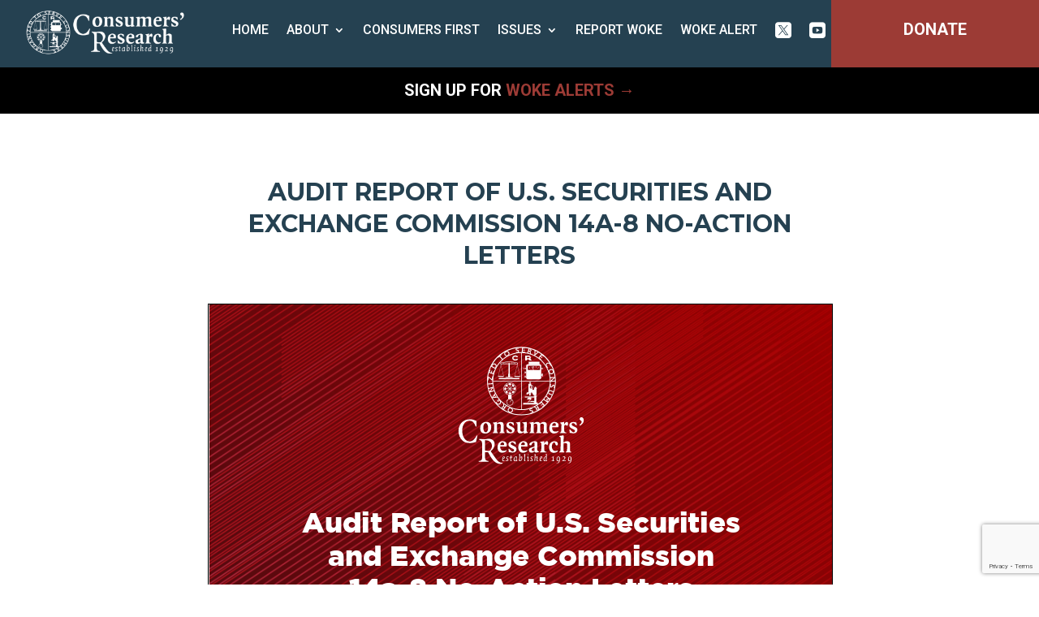

--- FILE ---
content_type: text/html; charset=utf-8
request_url: https://www.google.com/recaptcha/api2/anchor?ar=1&k=6Ldx-L4qAAAAABzao7_osLfEpBbDsJGBFe3RQgSO&co=aHR0cHM6Ly9jb25zdW1lcnNyZXNlYXJjaC5vcmc6NDQz&hl=en&v=PoyoqOPhxBO7pBk68S4YbpHZ&theme=light&size=invisible&badge=bottomright&anchor-ms=20000&execute-ms=30000&cb=xc4thw9iriqx
body_size: 49404
content:
<!DOCTYPE HTML><html dir="ltr" lang="en"><head><meta http-equiv="Content-Type" content="text/html; charset=UTF-8">
<meta http-equiv="X-UA-Compatible" content="IE=edge">
<title>reCAPTCHA</title>
<style type="text/css">
/* cyrillic-ext */
@font-face {
  font-family: 'Roboto';
  font-style: normal;
  font-weight: 400;
  font-stretch: 100%;
  src: url(//fonts.gstatic.com/s/roboto/v48/KFO7CnqEu92Fr1ME7kSn66aGLdTylUAMa3GUBHMdazTgWw.woff2) format('woff2');
  unicode-range: U+0460-052F, U+1C80-1C8A, U+20B4, U+2DE0-2DFF, U+A640-A69F, U+FE2E-FE2F;
}
/* cyrillic */
@font-face {
  font-family: 'Roboto';
  font-style: normal;
  font-weight: 400;
  font-stretch: 100%;
  src: url(//fonts.gstatic.com/s/roboto/v48/KFO7CnqEu92Fr1ME7kSn66aGLdTylUAMa3iUBHMdazTgWw.woff2) format('woff2');
  unicode-range: U+0301, U+0400-045F, U+0490-0491, U+04B0-04B1, U+2116;
}
/* greek-ext */
@font-face {
  font-family: 'Roboto';
  font-style: normal;
  font-weight: 400;
  font-stretch: 100%;
  src: url(//fonts.gstatic.com/s/roboto/v48/KFO7CnqEu92Fr1ME7kSn66aGLdTylUAMa3CUBHMdazTgWw.woff2) format('woff2');
  unicode-range: U+1F00-1FFF;
}
/* greek */
@font-face {
  font-family: 'Roboto';
  font-style: normal;
  font-weight: 400;
  font-stretch: 100%;
  src: url(//fonts.gstatic.com/s/roboto/v48/KFO7CnqEu92Fr1ME7kSn66aGLdTylUAMa3-UBHMdazTgWw.woff2) format('woff2');
  unicode-range: U+0370-0377, U+037A-037F, U+0384-038A, U+038C, U+038E-03A1, U+03A3-03FF;
}
/* math */
@font-face {
  font-family: 'Roboto';
  font-style: normal;
  font-weight: 400;
  font-stretch: 100%;
  src: url(//fonts.gstatic.com/s/roboto/v48/KFO7CnqEu92Fr1ME7kSn66aGLdTylUAMawCUBHMdazTgWw.woff2) format('woff2');
  unicode-range: U+0302-0303, U+0305, U+0307-0308, U+0310, U+0312, U+0315, U+031A, U+0326-0327, U+032C, U+032F-0330, U+0332-0333, U+0338, U+033A, U+0346, U+034D, U+0391-03A1, U+03A3-03A9, U+03B1-03C9, U+03D1, U+03D5-03D6, U+03F0-03F1, U+03F4-03F5, U+2016-2017, U+2034-2038, U+203C, U+2040, U+2043, U+2047, U+2050, U+2057, U+205F, U+2070-2071, U+2074-208E, U+2090-209C, U+20D0-20DC, U+20E1, U+20E5-20EF, U+2100-2112, U+2114-2115, U+2117-2121, U+2123-214F, U+2190, U+2192, U+2194-21AE, U+21B0-21E5, U+21F1-21F2, U+21F4-2211, U+2213-2214, U+2216-22FF, U+2308-230B, U+2310, U+2319, U+231C-2321, U+2336-237A, U+237C, U+2395, U+239B-23B7, U+23D0, U+23DC-23E1, U+2474-2475, U+25AF, U+25B3, U+25B7, U+25BD, U+25C1, U+25CA, U+25CC, U+25FB, U+266D-266F, U+27C0-27FF, U+2900-2AFF, U+2B0E-2B11, U+2B30-2B4C, U+2BFE, U+3030, U+FF5B, U+FF5D, U+1D400-1D7FF, U+1EE00-1EEFF;
}
/* symbols */
@font-face {
  font-family: 'Roboto';
  font-style: normal;
  font-weight: 400;
  font-stretch: 100%;
  src: url(//fonts.gstatic.com/s/roboto/v48/KFO7CnqEu92Fr1ME7kSn66aGLdTylUAMaxKUBHMdazTgWw.woff2) format('woff2');
  unicode-range: U+0001-000C, U+000E-001F, U+007F-009F, U+20DD-20E0, U+20E2-20E4, U+2150-218F, U+2190, U+2192, U+2194-2199, U+21AF, U+21E6-21F0, U+21F3, U+2218-2219, U+2299, U+22C4-22C6, U+2300-243F, U+2440-244A, U+2460-24FF, U+25A0-27BF, U+2800-28FF, U+2921-2922, U+2981, U+29BF, U+29EB, U+2B00-2BFF, U+4DC0-4DFF, U+FFF9-FFFB, U+10140-1018E, U+10190-1019C, U+101A0, U+101D0-101FD, U+102E0-102FB, U+10E60-10E7E, U+1D2C0-1D2D3, U+1D2E0-1D37F, U+1F000-1F0FF, U+1F100-1F1AD, U+1F1E6-1F1FF, U+1F30D-1F30F, U+1F315, U+1F31C, U+1F31E, U+1F320-1F32C, U+1F336, U+1F378, U+1F37D, U+1F382, U+1F393-1F39F, U+1F3A7-1F3A8, U+1F3AC-1F3AF, U+1F3C2, U+1F3C4-1F3C6, U+1F3CA-1F3CE, U+1F3D4-1F3E0, U+1F3ED, U+1F3F1-1F3F3, U+1F3F5-1F3F7, U+1F408, U+1F415, U+1F41F, U+1F426, U+1F43F, U+1F441-1F442, U+1F444, U+1F446-1F449, U+1F44C-1F44E, U+1F453, U+1F46A, U+1F47D, U+1F4A3, U+1F4B0, U+1F4B3, U+1F4B9, U+1F4BB, U+1F4BF, U+1F4C8-1F4CB, U+1F4D6, U+1F4DA, U+1F4DF, U+1F4E3-1F4E6, U+1F4EA-1F4ED, U+1F4F7, U+1F4F9-1F4FB, U+1F4FD-1F4FE, U+1F503, U+1F507-1F50B, U+1F50D, U+1F512-1F513, U+1F53E-1F54A, U+1F54F-1F5FA, U+1F610, U+1F650-1F67F, U+1F687, U+1F68D, U+1F691, U+1F694, U+1F698, U+1F6AD, U+1F6B2, U+1F6B9-1F6BA, U+1F6BC, U+1F6C6-1F6CF, U+1F6D3-1F6D7, U+1F6E0-1F6EA, U+1F6F0-1F6F3, U+1F6F7-1F6FC, U+1F700-1F7FF, U+1F800-1F80B, U+1F810-1F847, U+1F850-1F859, U+1F860-1F887, U+1F890-1F8AD, U+1F8B0-1F8BB, U+1F8C0-1F8C1, U+1F900-1F90B, U+1F93B, U+1F946, U+1F984, U+1F996, U+1F9E9, U+1FA00-1FA6F, U+1FA70-1FA7C, U+1FA80-1FA89, U+1FA8F-1FAC6, U+1FACE-1FADC, U+1FADF-1FAE9, U+1FAF0-1FAF8, U+1FB00-1FBFF;
}
/* vietnamese */
@font-face {
  font-family: 'Roboto';
  font-style: normal;
  font-weight: 400;
  font-stretch: 100%;
  src: url(//fonts.gstatic.com/s/roboto/v48/KFO7CnqEu92Fr1ME7kSn66aGLdTylUAMa3OUBHMdazTgWw.woff2) format('woff2');
  unicode-range: U+0102-0103, U+0110-0111, U+0128-0129, U+0168-0169, U+01A0-01A1, U+01AF-01B0, U+0300-0301, U+0303-0304, U+0308-0309, U+0323, U+0329, U+1EA0-1EF9, U+20AB;
}
/* latin-ext */
@font-face {
  font-family: 'Roboto';
  font-style: normal;
  font-weight: 400;
  font-stretch: 100%;
  src: url(//fonts.gstatic.com/s/roboto/v48/KFO7CnqEu92Fr1ME7kSn66aGLdTylUAMa3KUBHMdazTgWw.woff2) format('woff2');
  unicode-range: U+0100-02BA, U+02BD-02C5, U+02C7-02CC, U+02CE-02D7, U+02DD-02FF, U+0304, U+0308, U+0329, U+1D00-1DBF, U+1E00-1E9F, U+1EF2-1EFF, U+2020, U+20A0-20AB, U+20AD-20C0, U+2113, U+2C60-2C7F, U+A720-A7FF;
}
/* latin */
@font-face {
  font-family: 'Roboto';
  font-style: normal;
  font-weight: 400;
  font-stretch: 100%;
  src: url(//fonts.gstatic.com/s/roboto/v48/KFO7CnqEu92Fr1ME7kSn66aGLdTylUAMa3yUBHMdazQ.woff2) format('woff2');
  unicode-range: U+0000-00FF, U+0131, U+0152-0153, U+02BB-02BC, U+02C6, U+02DA, U+02DC, U+0304, U+0308, U+0329, U+2000-206F, U+20AC, U+2122, U+2191, U+2193, U+2212, U+2215, U+FEFF, U+FFFD;
}
/* cyrillic-ext */
@font-face {
  font-family: 'Roboto';
  font-style: normal;
  font-weight: 500;
  font-stretch: 100%;
  src: url(//fonts.gstatic.com/s/roboto/v48/KFO7CnqEu92Fr1ME7kSn66aGLdTylUAMa3GUBHMdazTgWw.woff2) format('woff2');
  unicode-range: U+0460-052F, U+1C80-1C8A, U+20B4, U+2DE0-2DFF, U+A640-A69F, U+FE2E-FE2F;
}
/* cyrillic */
@font-face {
  font-family: 'Roboto';
  font-style: normal;
  font-weight: 500;
  font-stretch: 100%;
  src: url(//fonts.gstatic.com/s/roboto/v48/KFO7CnqEu92Fr1ME7kSn66aGLdTylUAMa3iUBHMdazTgWw.woff2) format('woff2');
  unicode-range: U+0301, U+0400-045F, U+0490-0491, U+04B0-04B1, U+2116;
}
/* greek-ext */
@font-face {
  font-family: 'Roboto';
  font-style: normal;
  font-weight: 500;
  font-stretch: 100%;
  src: url(//fonts.gstatic.com/s/roboto/v48/KFO7CnqEu92Fr1ME7kSn66aGLdTylUAMa3CUBHMdazTgWw.woff2) format('woff2');
  unicode-range: U+1F00-1FFF;
}
/* greek */
@font-face {
  font-family: 'Roboto';
  font-style: normal;
  font-weight: 500;
  font-stretch: 100%;
  src: url(//fonts.gstatic.com/s/roboto/v48/KFO7CnqEu92Fr1ME7kSn66aGLdTylUAMa3-UBHMdazTgWw.woff2) format('woff2');
  unicode-range: U+0370-0377, U+037A-037F, U+0384-038A, U+038C, U+038E-03A1, U+03A3-03FF;
}
/* math */
@font-face {
  font-family: 'Roboto';
  font-style: normal;
  font-weight: 500;
  font-stretch: 100%;
  src: url(//fonts.gstatic.com/s/roboto/v48/KFO7CnqEu92Fr1ME7kSn66aGLdTylUAMawCUBHMdazTgWw.woff2) format('woff2');
  unicode-range: U+0302-0303, U+0305, U+0307-0308, U+0310, U+0312, U+0315, U+031A, U+0326-0327, U+032C, U+032F-0330, U+0332-0333, U+0338, U+033A, U+0346, U+034D, U+0391-03A1, U+03A3-03A9, U+03B1-03C9, U+03D1, U+03D5-03D6, U+03F0-03F1, U+03F4-03F5, U+2016-2017, U+2034-2038, U+203C, U+2040, U+2043, U+2047, U+2050, U+2057, U+205F, U+2070-2071, U+2074-208E, U+2090-209C, U+20D0-20DC, U+20E1, U+20E5-20EF, U+2100-2112, U+2114-2115, U+2117-2121, U+2123-214F, U+2190, U+2192, U+2194-21AE, U+21B0-21E5, U+21F1-21F2, U+21F4-2211, U+2213-2214, U+2216-22FF, U+2308-230B, U+2310, U+2319, U+231C-2321, U+2336-237A, U+237C, U+2395, U+239B-23B7, U+23D0, U+23DC-23E1, U+2474-2475, U+25AF, U+25B3, U+25B7, U+25BD, U+25C1, U+25CA, U+25CC, U+25FB, U+266D-266F, U+27C0-27FF, U+2900-2AFF, U+2B0E-2B11, U+2B30-2B4C, U+2BFE, U+3030, U+FF5B, U+FF5D, U+1D400-1D7FF, U+1EE00-1EEFF;
}
/* symbols */
@font-face {
  font-family: 'Roboto';
  font-style: normal;
  font-weight: 500;
  font-stretch: 100%;
  src: url(//fonts.gstatic.com/s/roboto/v48/KFO7CnqEu92Fr1ME7kSn66aGLdTylUAMaxKUBHMdazTgWw.woff2) format('woff2');
  unicode-range: U+0001-000C, U+000E-001F, U+007F-009F, U+20DD-20E0, U+20E2-20E4, U+2150-218F, U+2190, U+2192, U+2194-2199, U+21AF, U+21E6-21F0, U+21F3, U+2218-2219, U+2299, U+22C4-22C6, U+2300-243F, U+2440-244A, U+2460-24FF, U+25A0-27BF, U+2800-28FF, U+2921-2922, U+2981, U+29BF, U+29EB, U+2B00-2BFF, U+4DC0-4DFF, U+FFF9-FFFB, U+10140-1018E, U+10190-1019C, U+101A0, U+101D0-101FD, U+102E0-102FB, U+10E60-10E7E, U+1D2C0-1D2D3, U+1D2E0-1D37F, U+1F000-1F0FF, U+1F100-1F1AD, U+1F1E6-1F1FF, U+1F30D-1F30F, U+1F315, U+1F31C, U+1F31E, U+1F320-1F32C, U+1F336, U+1F378, U+1F37D, U+1F382, U+1F393-1F39F, U+1F3A7-1F3A8, U+1F3AC-1F3AF, U+1F3C2, U+1F3C4-1F3C6, U+1F3CA-1F3CE, U+1F3D4-1F3E0, U+1F3ED, U+1F3F1-1F3F3, U+1F3F5-1F3F7, U+1F408, U+1F415, U+1F41F, U+1F426, U+1F43F, U+1F441-1F442, U+1F444, U+1F446-1F449, U+1F44C-1F44E, U+1F453, U+1F46A, U+1F47D, U+1F4A3, U+1F4B0, U+1F4B3, U+1F4B9, U+1F4BB, U+1F4BF, U+1F4C8-1F4CB, U+1F4D6, U+1F4DA, U+1F4DF, U+1F4E3-1F4E6, U+1F4EA-1F4ED, U+1F4F7, U+1F4F9-1F4FB, U+1F4FD-1F4FE, U+1F503, U+1F507-1F50B, U+1F50D, U+1F512-1F513, U+1F53E-1F54A, U+1F54F-1F5FA, U+1F610, U+1F650-1F67F, U+1F687, U+1F68D, U+1F691, U+1F694, U+1F698, U+1F6AD, U+1F6B2, U+1F6B9-1F6BA, U+1F6BC, U+1F6C6-1F6CF, U+1F6D3-1F6D7, U+1F6E0-1F6EA, U+1F6F0-1F6F3, U+1F6F7-1F6FC, U+1F700-1F7FF, U+1F800-1F80B, U+1F810-1F847, U+1F850-1F859, U+1F860-1F887, U+1F890-1F8AD, U+1F8B0-1F8BB, U+1F8C0-1F8C1, U+1F900-1F90B, U+1F93B, U+1F946, U+1F984, U+1F996, U+1F9E9, U+1FA00-1FA6F, U+1FA70-1FA7C, U+1FA80-1FA89, U+1FA8F-1FAC6, U+1FACE-1FADC, U+1FADF-1FAE9, U+1FAF0-1FAF8, U+1FB00-1FBFF;
}
/* vietnamese */
@font-face {
  font-family: 'Roboto';
  font-style: normal;
  font-weight: 500;
  font-stretch: 100%;
  src: url(//fonts.gstatic.com/s/roboto/v48/KFO7CnqEu92Fr1ME7kSn66aGLdTylUAMa3OUBHMdazTgWw.woff2) format('woff2');
  unicode-range: U+0102-0103, U+0110-0111, U+0128-0129, U+0168-0169, U+01A0-01A1, U+01AF-01B0, U+0300-0301, U+0303-0304, U+0308-0309, U+0323, U+0329, U+1EA0-1EF9, U+20AB;
}
/* latin-ext */
@font-face {
  font-family: 'Roboto';
  font-style: normal;
  font-weight: 500;
  font-stretch: 100%;
  src: url(//fonts.gstatic.com/s/roboto/v48/KFO7CnqEu92Fr1ME7kSn66aGLdTylUAMa3KUBHMdazTgWw.woff2) format('woff2');
  unicode-range: U+0100-02BA, U+02BD-02C5, U+02C7-02CC, U+02CE-02D7, U+02DD-02FF, U+0304, U+0308, U+0329, U+1D00-1DBF, U+1E00-1E9F, U+1EF2-1EFF, U+2020, U+20A0-20AB, U+20AD-20C0, U+2113, U+2C60-2C7F, U+A720-A7FF;
}
/* latin */
@font-face {
  font-family: 'Roboto';
  font-style: normal;
  font-weight: 500;
  font-stretch: 100%;
  src: url(//fonts.gstatic.com/s/roboto/v48/KFO7CnqEu92Fr1ME7kSn66aGLdTylUAMa3yUBHMdazQ.woff2) format('woff2');
  unicode-range: U+0000-00FF, U+0131, U+0152-0153, U+02BB-02BC, U+02C6, U+02DA, U+02DC, U+0304, U+0308, U+0329, U+2000-206F, U+20AC, U+2122, U+2191, U+2193, U+2212, U+2215, U+FEFF, U+FFFD;
}
/* cyrillic-ext */
@font-face {
  font-family: 'Roboto';
  font-style: normal;
  font-weight: 900;
  font-stretch: 100%;
  src: url(//fonts.gstatic.com/s/roboto/v48/KFO7CnqEu92Fr1ME7kSn66aGLdTylUAMa3GUBHMdazTgWw.woff2) format('woff2');
  unicode-range: U+0460-052F, U+1C80-1C8A, U+20B4, U+2DE0-2DFF, U+A640-A69F, U+FE2E-FE2F;
}
/* cyrillic */
@font-face {
  font-family: 'Roboto';
  font-style: normal;
  font-weight: 900;
  font-stretch: 100%;
  src: url(//fonts.gstatic.com/s/roboto/v48/KFO7CnqEu92Fr1ME7kSn66aGLdTylUAMa3iUBHMdazTgWw.woff2) format('woff2');
  unicode-range: U+0301, U+0400-045F, U+0490-0491, U+04B0-04B1, U+2116;
}
/* greek-ext */
@font-face {
  font-family: 'Roboto';
  font-style: normal;
  font-weight: 900;
  font-stretch: 100%;
  src: url(//fonts.gstatic.com/s/roboto/v48/KFO7CnqEu92Fr1ME7kSn66aGLdTylUAMa3CUBHMdazTgWw.woff2) format('woff2');
  unicode-range: U+1F00-1FFF;
}
/* greek */
@font-face {
  font-family: 'Roboto';
  font-style: normal;
  font-weight: 900;
  font-stretch: 100%;
  src: url(//fonts.gstatic.com/s/roboto/v48/KFO7CnqEu92Fr1ME7kSn66aGLdTylUAMa3-UBHMdazTgWw.woff2) format('woff2');
  unicode-range: U+0370-0377, U+037A-037F, U+0384-038A, U+038C, U+038E-03A1, U+03A3-03FF;
}
/* math */
@font-face {
  font-family: 'Roboto';
  font-style: normal;
  font-weight: 900;
  font-stretch: 100%;
  src: url(//fonts.gstatic.com/s/roboto/v48/KFO7CnqEu92Fr1ME7kSn66aGLdTylUAMawCUBHMdazTgWw.woff2) format('woff2');
  unicode-range: U+0302-0303, U+0305, U+0307-0308, U+0310, U+0312, U+0315, U+031A, U+0326-0327, U+032C, U+032F-0330, U+0332-0333, U+0338, U+033A, U+0346, U+034D, U+0391-03A1, U+03A3-03A9, U+03B1-03C9, U+03D1, U+03D5-03D6, U+03F0-03F1, U+03F4-03F5, U+2016-2017, U+2034-2038, U+203C, U+2040, U+2043, U+2047, U+2050, U+2057, U+205F, U+2070-2071, U+2074-208E, U+2090-209C, U+20D0-20DC, U+20E1, U+20E5-20EF, U+2100-2112, U+2114-2115, U+2117-2121, U+2123-214F, U+2190, U+2192, U+2194-21AE, U+21B0-21E5, U+21F1-21F2, U+21F4-2211, U+2213-2214, U+2216-22FF, U+2308-230B, U+2310, U+2319, U+231C-2321, U+2336-237A, U+237C, U+2395, U+239B-23B7, U+23D0, U+23DC-23E1, U+2474-2475, U+25AF, U+25B3, U+25B7, U+25BD, U+25C1, U+25CA, U+25CC, U+25FB, U+266D-266F, U+27C0-27FF, U+2900-2AFF, U+2B0E-2B11, U+2B30-2B4C, U+2BFE, U+3030, U+FF5B, U+FF5D, U+1D400-1D7FF, U+1EE00-1EEFF;
}
/* symbols */
@font-face {
  font-family: 'Roboto';
  font-style: normal;
  font-weight: 900;
  font-stretch: 100%;
  src: url(//fonts.gstatic.com/s/roboto/v48/KFO7CnqEu92Fr1ME7kSn66aGLdTylUAMaxKUBHMdazTgWw.woff2) format('woff2');
  unicode-range: U+0001-000C, U+000E-001F, U+007F-009F, U+20DD-20E0, U+20E2-20E4, U+2150-218F, U+2190, U+2192, U+2194-2199, U+21AF, U+21E6-21F0, U+21F3, U+2218-2219, U+2299, U+22C4-22C6, U+2300-243F, U+2440-244A, U+2460-24FF, U+25A0-27BF, U+2800-28FF, U+2921-2922, U+2981, U+29BF, U+29EB, U+2B00-2BFF, U+4DC0-4DFF, U+FFF9-FFFB, U+10140-1018E, U+10190-1019C, U+101A0, U+101D0-101FD, U+102E0-102FB, U+10E60-10E7E, U+1D2C0-1D2D3, U+1D2E0-1D37F, U+1F000-1F0FF, U+1F100-1F1AD, U+1F1E6-1F1FF, U+1F30D-1F30F, U+1F315, U+1F31C, U+1F31E, U+1F320-1F32C, U+1F336, U+1F378, U+1F37D, U+1F382, U+1F393-1F39F, U+1F3A7-1F3A8, U+1F3AC-1F3AF, U+1F3C2, U+1F3C4-1F3C6, U+1F3CA-1F3CE, U+1F3D4-1F3E0, U+1F3ED, U+1F3F1-1F3F3, U+1F3F5-1F3F7, U+1F408, U+1F415, U+1F41F, U+1F426, U+1F43F, U+1F441-1F442, U+1F444, U+1F446-1F449, U+1F44C-1F44E, U+1F453, U+1F46A, U+1F47D, U+1F4A3, U+1F4B0, U+1F4B3, U+1F4B9, U+1F4BB, U+1F4BF, U+1F4C8-1F4CB, U+1F4D6, U+1F4DA, U+1F4DF, U+1F4E3-1F4E6, U+1F4EA-1F4ED, U+1F4F7, U+1F4F9-1F4FB, U+1F4FD-1F4FE, U+1F503, U+1F507-1F50B, U+1F50D, U+1F512-1F513, U+1F53E-1F54A, U+1F54F-1F5FA, U+1F610, U+1F650-1F67F, U+1F687, U+1F68D, U+1F691, U+1F694, U+1F698, U+1F6AD, U+1F6B2, U+1F6B9-1F6BA, U+1F6BC, U+1F6C6-1F6CF, U+1F6D3-1F6D7, U+1F6E0-1F6EA, U+1F6F0-1F6F3, U+1F6F7-1F6FC, U+1F700-1F7FF, U+1F800-1F80B, U+1F810-1F847, U+1F850-1F859, U+1F860-1F887, U+1F890-1F8AD, U+1F8B0-1F8BB, U+1F8C0-1F8C1, U+1F900-1F90B, U+1F93B, U+1F946, U+1F984, U+1F996, U+1F9E9, U+1FA00-1FA6F, U+1FA70-1FA7C, U+1FA80-1FA89, U+1FA8F-1FAC6, U+1FACE-1FADC, U+1FADF-1FAE9, U+1FAF0-1FAF8, U+1FB00-1FBFF;
}
/* vietnamese */
@font-face {
  font-family: 'Roboto';
  font-style: normal;
  font-weight: 900;
  font-stretch: 100%;
  src: url(//fonts.gstatic.com/s/roboto/v48/KFO7CnqEu92Fr1ME7kSn66aGLdTylUAMa3OUBHMdazTgWw.woff2) format('woff2');
  unicode-range: U+0102-0103, U+0110-0111, U+0128-0129, U+0168-0169, U+01A0-01A1, U+01AF-01B0, U+0300-0301, U+0303-0304, U+0308-0309, U+0323, U+0329, U+1EA0-1EF9, U+20AB;
}
/* latin-ext */
@font-face {
  font-family: 'Roboto';
  font-style: normal;
  font-weight: 900;
  font-stretch: 100%;
  src: url(//fonts.gstatic.com/s/roboto/v48/KFO7CnqEu92Fr1ME7kSn66aGLdTylUAMa3KUBHMdazTgWw.woff2) format('woff2');
  unicode-range: U+0100-02BA, U+02BD-02C5, U+02C7-02CC, U+02CE-02D7, U+02DD-02FF, U+0304, U+0308, U+0329, U+1D00-1DBF, U+1E00-1E9F, U+1EF2-1EFF, U+2020, U+20A0-20AB, U+20AD-20C0, U+2113, U+2C60-2C7F, U+A720-A7FF;
}
/* latin */
@font-face {
  font-family: 'Roboto';
  font-style: normal;
  font-weight: 900;
  font-stretch: 100%;
  src: url(//fonts.gstatic.com/s/roboto/v48/KFO7CnqEu92Fr1ME7kSn66aGLdTylUAMa3yUBHMdazQ.woff2) format('woff2');
  unicode-range: U+0000-00FF, U+0131, U+0152-0153, U+02BB-02BC, U+02C6, U+02DA, U+02DC, U+0304, U+0308, U+0329, U+2000-206F, U+20AC, U+2122, U+2191, U+2193, U+2212, U+2215, U+FEFF, U+FFFD;
}

</style>
<link rel="stylesheet" type="text/css" href="https://www.gstatic.com/recaptcha/releases/PoyoqOPhxBO7pBk68S4YbpHZ/styles__ltr.css">
<script nonce="R90lycAX4_T9I4die7g5yg" type="text/javascript">window['__recaptcha_api'] = 'https://www.google.com/recaptcha/api2/';</script>
<script type="text/javascript" src="https://www.gstatic.com/recaptcha/releases/PoyoqOPhxBO7pBk68S4YbpHZ/recaptcha__en.js" nonce="R90lycAX4_T9I4die7g5yg">
      
    </script></head>
<body><div id="rc-anchor-alert" class="rc-anchor-alert"></div>
<input type="hidden" id="recaptcha-token" value="[base64]">
<script type="text/javascript" nonce="R90lycAX4_T9I4die7g5yg">
      recaptcha.anchor.Main.init("[\x22ainput\x22,[\x22bgdata\x22,\x22\x22,\[base64]/[base64]/[base64]/[base64]/cjw8ejpyPj4+eil9Y2F0Y2gobCl7dGhyb3cgbDt9fSxIPWZ1bmN0aW9uKHcsdCx6KXtpZih3PT0xOTR8fHc9PTIwOCl0LnZbd10/dC52W3ddLmNvbmNhdCh6KTp0LnZbd109b2Yoeix0KTtlbHNle2lmKHQuYkImJnchPTMxNylyZXR1cm47dz09NjZ8fHc9PTEyMnx8dz09NDcwfHx3PT00NHx8dz09NDE2fHx3PT0zOTd8fHc9PTQyMXx8dz09Njh8fHc9PTcwfHx3PT0xODQ/[base64]/[base64]/[base64]/bmV3IGRbVl0oSlswXSk6cD09Mj9uZXcgZFtWXShKWzBdLEpbMV0pOnA9PTM/bmV3IGRbVl0oSlswXSxKWzFdLEpbMl0pOnA9PTQ/[base64]/[base64]/[base64]/[base64]\x22,\[base64]\\u003d\\u003d\x22,\x22w4zCisOgbMOlHQPDr21gwo/CssKbRWRWw4/[base64]/[base64]/w73CmmbCisKPYcKKw4EGFsK6wqHDo17DmjbCisK8wo7CuwXDosKJU8O4w6fChW8oFsKMwot/YsO4ZC9kfcKmw6olwp5Ew73Dm1suwobDklVFd3cVFsKxDg40CFTDgVxMXyhSJCcdTiXDlTnDsRHCjBbCpMKgOyXDmD3Do017w5HDkQocwoc/[base64]/Dr3FNV8OTwrIrw75yKcOBYMKZwo3DksKYXGHCtx3Cn0DDlcOrB8K0wpEgOjrCojjCiMOLwpbCjMKPw7jCvnrChMOSwo3DqcOnwrbCu8OWD8KXcHIPKDPClsOnw5vDvTpORBx4CMOcLRc7wq/DlxrDmsOCwojDjsO3w6LDrhDDox8Aw4PCnwbDh3oJw7TCnMKjecKJw5LDp8O4w58ewoFyw4/Cm34aw5dSw4V7ZcKBwo/[base64]/CvgJJw6MCE8ORwq/ChXrDo8OEdRHCo8KCwp3CssOTBsO/w6vDicOfwq3CgnLCokoNwqvCrMO7woA7w48Yw5bCrcK0w6NnScKIGsOOa8KGw5HDj3cMblEBw4/CoCgUwprChMOhw7BUBMONwoR4w6fCnMKawqARwr4pPihMKMKVwrZMw7tYdGHDpcKxES9vw54+M2TCrcKWw4xBd8KqwrLDl1Mhwolow5jCo1PDnEpPw6fDgTscDlxfDUswDsKVwqEXwrQHa8OCwpoEwrlqVy/CssO/w5Jtw415VMOsw4vDsBc5woDDjkvDthUAEUUNw4w2WMK9AMKww7ACw7J4KcKgw4TCkUjCqB/CgsObw6LCu8OMXgrDlxzCtD0owqwFw5lAAjwTwpjDk8KrHl1dUMOAw6hRGHM8wqpVQxbDpURIQcOrwr8Zwo1tD8OaWsKYfCQbw7jCsx1NICkgUsOXwrobLsKLw4bDpWInwr7CrsKvw5JLw6hqwp/[base64]/CvcO/Wjorw79WwpRLwpRPw6clC29Xw6HDvMOQw5vCv8K0wrVFXGJcwoB5fXnCg8OUwoTChcK5wogGw7kHB3tqBgViTWR7w7hIwq/Cv8KUwqDCtijDv8KSw5vDt1BPw7JAw6tew53DsiTDqcK3w4jCl8OGw5nCki8RZsKie8K7w5F7aMKRwoPDucO1IcOZcsKVwozCk1kMw5Vqw5PDssKtDsOfOknCj8O/wpFnw47DtsOVw7fDgVADw53DmsOaw4wBwpXCtHtCwrVdI8OgwrXDi8K2GRLDl8O/[base64]/wqTDqTcja2p8wpXDmMODwq1pw7HDtmDCng3Dnkcxw7TCs03DsjLCvm0rw6A/I3R+wq7DpTTCusOdw5PCuS/[base64]/DszrCkR3Cv8Kawo9FcMK/WS7CgGFkXw3DnsKuwpJYwqpycsOuwqJ4woHDocOFw4IzwpbDu8KDw7fDqlbDtj0XworDtAfCmAcna1Rbc3Jawq5hRMOKwoJ2w6Fywp3DrAvCtXpLAS9Mw7rCpMOuCzkLwq/DvcOxw6LCpsOLIDbCkMKWSFDDvg3DnEfCq8K6w7TCtiZzwpwgTj1zA8OdA3bDllYEXW/[base64]/bxdRVzDDtk5lwrjCjcOBUHYpw5XCvi7DvwcIfsKlcERpTH8GKcKEeU0gHMKHNMORfH/DhMOPT1/Dj8KXwrZUYUfCl8KzwrPDg2nDpGLDnFhsw7fCrsKECcOffcOmbB7CtsOVaMKUwpPCkEnDugJ6woLDrcK3w5nCtzDCmgfDpsKDScKyEWR+G8Kpw6rDpMKYwpoXw4fDl8O/eMOPw4FvwoE7UA/DjcKNw7hvTWlLwrdFETrCnSbCqCnChhJIw5QSS8KzwonDuBFUwotzNlrDpx7CscKZMXd6w7ADQsKUwrkXd8OCwpI0Ng7Do2DDqQ9fwoHDhsKjw6UMw5t3bS/Dq8Ocw7jDvyZrwozCjB/CgsOoOFUFw65QIsOIwrFsCsOCWsK0WcK4wpLCgMKkwrFTD8KPw7U8AhrCjQcKO3DDtzpKecKkP8OtIXM+w5ZewqvDk8ORXcOuw7fDnMOTfsONLcOzfsKdwpDDilbDjjMvZ0AOwrvCi8KZK8KYw47Cq8KBJEw9SVhXHMOKT0rDusKpLmzCs1AtHsKowrzDpMO/w55jJsKDVsOAw5YIw6INOCHCpMOEwo3CscKMeW0Iw7QrwoPCncKkPcO5CMOzK8OYGcK7EyUFwpUfBnAlMm3CkmRewo/DsAV1w7xeER4pd8OELcKiwoQDP8K0BCc1wpQBT8Ojwp4bLMOdwopWw4kMWznDtcOqwqFgPcKxwql3T8O1GDPDgkrDuTHCgjrDmHDCrCt/QsOBWMOOw7YtJT0VGMK5wpbCtxc0W8KWw5hkHMOqLMOYwpcewowiwqwkw5zDqUrDucO2ZsKUTMO9GTzDrcK0wrtUIE3DnWhvw4pEw5DDn3ofw7A/[base64]/[base64]/CuGJgIsKQw4PCjcO5w7/DvjAEw5klLcKLw4sFPTrDpjkCRDBjw75RwpEfTMKJBB9mRcKMX3LDqEc9acO4w7w1w7bCrsOac8KJw63Du8K/wrE7PgzCvsKewo3Ct2HCpFMFwowVw69vw7TDkm/Ck8OlHsK9w5ocFMKUW8KPwoFdMcKGw4Zuw7bDrMKHw6/CjC/CoH9WfsOlwrwbIwvCscKIC8KqWMOjVDNOIF/[base64]/DkCVTwrvCicOrM8OKG8KAw7FsLMKXwp0UwrPCtsKgTRobJ8OrIMKmw77DiVcQw64YwpfCn2/DolFLcsKPw407wpwGWgXDvMOgYFXCpkNTYcKjJH7DpnrChHjDnRJHOsKFIMKKw7XDo8KZw4DDrsK2TcKkw4XCl17Ds3rDoRNXwoRdw49lwqhWIsKvw4/Dj8OJLMK1wqHCnBPDgMK3VcOawpDCosKsw6PChMKbw4dlwpAvw7xVbwLCpyHDvVkgV8KucsKIZsKgw6LDuTViw69fURTCiAFQw6I2NS/DoMKpwoHDi8Kewr/CmS8bw6fCs8OtPsOJw7d8w7cqO8Kbw5t0NsKHwp/Du2LCv8K/[base64]/fBzCtMOpTHbDqzRzd8OPe8K/wrLDvcOAU8OEFcKWBT5aw6HCjcKYw4bCqsKYOQXCvcOIw5peesKlw7zDi8OxwocJD1bClMKMJlM0bSjCgcOKwo/CosOvWWYPK8KWIcO3w4Aawrk5IyLDqcK2woYuwr7CpHrDkkXDvMKOQMKefgAjIsOVwoNnwpzCginDs8ONdMOBRT3DicKnWMKUw5Q5ehJJC0hOdcOVO1bDtMOJZsOnw47CqcK2E8OwwqViwqLCk8Kqw5Y2w5J2JsOpBXFLw5VYH8Oywrdlw58ZwpDDqcOfwo/Cii3Dh8KqbcKBb0Q/SBlWW8OPRcOTw5Naw4zDusKXwr7CoMOVw63Cpl1vcC0AMS1DWQNaw5rCkMKcFMOMUCLCm1rDhsOVwp/DuBnDscKbwpBoEjHDgg5iw4tgf8Ozw60Nw6xFFnbDrcOjA8OfwrhRQRYRw4TChsOJHwDCsMORw5PDpGbDhsKUCGUXwplEw60Pd8KOwop5UBvCrRd/w58tbsOWXH7CnRPCqwvCj3QAKMOgKcOJU8OHPMOAd8OCw50UOHZyIx3CpsO1QyfDvsKHw4LCpzjCq8Ofw4p2ahzDgEXCm00jwqR5J8OVesKpwrlsaREsasORw6RmZsKOKDjDmTjCuTkqBGslRcK7wrtNcsKwwroUwoNqw7/DtH5bwodMQCTCksOnK8OoWFzDtBBONnnDu3bDmMK8UcOUbzsKTSjDjcOmwozDjRDCmjYBwpLCvCfClMKlw6nDscKEO8Ocw4fDisK/QhctIMK9w4bDsWJyw7HDu1zDrsK7M3PDqFFVDWEqw4PClFvCl8KJwqjDlX9SwowLw5Jrwos/[base64]/[base64]/CjcKvw651ccKrwqwGR8KAwpZlwpXChwAiZsK0w7zCo8O7w6Z0wonCvTDDnnEhCTAzA1LDrsO8w59wbUIEwqjDg8KYw7bChVPCicOmbWY+wrPDl0QvB8KqwpLDu8OFVsOnIsOCw4LDm29dE1vDoDTDi8OrwpzDuVrDi8OPDn/CuMKaw5Aod0rClE/Dh1nDoSTChyQuwqvDsVdAKhstS8KtZiAbHQzCpsKXBVoPQcOpOsOOwokkw5RjeMKETHEZwrXCkcKMKhzDl8OOK8Ohw45rw6BvVA8EwoPCsDrDlCNGw45uw7k7B8ORwpdzay7CvsK9SXoJw7XDscKow7jDiMOVworDumPDngnCtQ/Dp2rDisKJWm/CiUgxBsKSw7N1w6nCnEvDvsOeA1PDom/DqcO0WsOZHsKdw5zDiEJkw5tlwpdaMsKCwqx5wojCoFPDvsK9NGzClh1wO8OhNXvDjigRBE9paMKqwpfCisO/[base64]/CkMODwr7CgR/Cq1rDomcwwrPDkRQHwrnCih0KYcO/MxArOsKbZcKRIgzDscKLNsOqwqTDl8OYFRJDwox4cBQ0w558w7vDjcOiwobDkyLDgsOpw6haY8OSUBXDmcO/LXJdwqnDgEPCvMOtfMKzZGcoZWDDk8Ovw7vDtDTCkg/DkcKYwpYZGcOswqfCnyDCrywKw71BEMKQw5fDoMKpw7PCjsOtfxHCpMOuRiXCnD8DQcKpw7J2HWBTfTMdw7sXw4wGVCM/w7TDkcKkcU7CnnsVVcOKN2/DoMK2acOowrcjHlnCqcKWfE7CkcKhAUtPUsOqNcKEEsKXw6/ChsOEwohTesOmXMKXw6w8aEvCkcKxLEfCtS8Vw6QswrEZEFTCkh5Pwp82Ny3CnS/DnsOhwrMxw45FK8KHPMKJacOlVMO1w6/DlcK8w5PDu0pEw6kocwBuFTlBN8KMbMOaJMKXc8KIZz4Mw6UVwqXCicOYQMOjfcKQwpZHJ8OPwrcNw5XCkcOIwpB8w6NDwqTDr0Y3W3DDmMOSWMK4wqLCosKOMsK9cMOqL1zDnMOrw4rCjwtYwpHDrMKvF8O9w5UsLMOrw5DDvgR3OkM5wrY4QUbDo08yw7zDl8O/[base64]/Cq8OKw740BQlZw6J3UVPCrDLDpyxmw63Dh8ODTjPCtX0pXcOkYMOKw5XDrFYxw4liw6vCtTdeDcOGwqPCicO3wrvDgMK/[base64]/Dn3HCty95Kx7DsMKxw45Nw6wJM8K8w5fCi8Obwo7DjsKbw67Cu8KwfcOswpHCujDCksK/woAKOsKGC1dSwoDCkcO9wpHCrl/DhX92w5vDv001w7hHwqDCu8OeMSjCpMO8woFNwrfCvDY0cyTDiU/[base64]/CucOIdAkwd8KOcCvDuh/CnFHDq8OHBcKqchvCs8KAZjvCosOrJcORThnCqUDDgQHDoA46U8K5wrNawrjCoMKqw5jCuGvDsGw2EwZwF21fScKcHBxcw5DDtcKSCy4WG8OSDh4bwpjDpMOew6ZJw47DnyHDvhzDn8OUOSfDqAk8TWsOPHwMwodWw6PCrX/CrMOdwozCok0pwp/[base64]/wpUYa8OcwoNEI8OcwpXDsxfCp8KbJWTCtsKUdMOeMcKEw5jDsMOBMRHDm8Obw4PCocO2SMOnw7bDjsOCw5VXwp08EiU7w4RIUWoRRz3DplTDh8OqP8KjYMO+w7cwAcO7PsKIw4owwo/CucKUw5LDgyfDh8OnasKqTnVmZgDCu8OgT8OSw7/[base64]/DpsK7wrVWJsOcwoXDkzJYwoPCkkLDlhDDu8Kew71zwp0cZVBWwqlEG8KSwq8dYnXCpjbCp2xdw4xAwo9tC0XDvATDmMKWwrZeAcOiwq7CgsK+eQYpw6dsMzggw7pJZsKQw60lwrA/[base64]/[base64]/wobCuMK/[base64]/Ch8K5wqsKw4ZaUsOQBAtOwpPDnx/Cjl/DtFXDu3LCjcK5AmEDwqcow4vCqiHCtMOTwohRwrhHPsK/wqrDkcKZwrHCujwtwrbDmsOIOjs2wo7Cmx1Uc2pxw5fCkVAlD2vClXrCl23CgMOqwp/DgW3Cq1/[base64]/w6bCuMOwwrg/HMKuFWjDr8OjwqXCl8OAworCrBvDti7CgcOzw47DgsO0woNfwotDA8OQwoYtwotRRcO6wrUQW8Kkw6RGcsKVwqBhw702w5DCkx/Dlk7CvG/CrMOiNsKaw4BFwrHDscO8NMOCAhsSJsKzGzJPdMOAfMKPFcOrFcOPw4DDsnfDosOVw7/CjmjCuwBYf2DDlTc4w59Sw4QBw53CkS7Doz/[base64]/YXXCt8KWYsOgbUTCjRDCncKWMMOZwpTDrCUoaxp1wrLDvcK8wozDhsKUw53Cg8KaPDxMw4jDj1LDtMO1wpMBSlTCo8OkUw08w6vDmcK9w5V5wqPCsmx2w7EEwpc3cn/[base64]/DjnpiXAAiAFHCkcKSA8OXG09mD2PDvAVECCM/w6MUfVLDmxsxIkLChhZ3w5tawoB7J8Oqa8OVwqvDjcKoW8Kzw48RESQzV8KMwqXDksORwqJlw6d5w5LDssKDQcOlwqIuYMKKwptQw5zCisOew7NCOsK8CcOifcO6w7ZOw7F0w79Kw6TChQlPw6fCh8KhwqpZD8K8FyPDrcKwSCPDiHTDu8Onw5rDjggow4/Cn8OhEcODXsOkw5EcASEkwqrCg8Ofw4UkY0TCkcKUwoPCsDtsw5DDl8KgT0LDnsKEAnDCv8KOL2bCsk4+wqfCsyfDt1ZWw6Z+N8KOA3hTwrfCrsKOw4jDkcK0w6XDtGFXbMK7w5HCrMK+Nkp0w7rDiVxLw7/DtGBiw7nDrMO0JGPDiW/CpcKbD1xyw5TCmcO2w6cLwrnCg8OQw6Bew7TClMKFDXZccyAILMK5w5vCtGsKw5YkMXTDnMOTSsO8TcO5fiFDwpzDlxF8w63CgT/Dg8Kyw7QRRMOCwqYpT8KnMsKJw5kSwp3Dl8KlSUrCqsOewqzCjsO5wr3Cv8KCbB0ww5YZfFXDmMK3wr/Cq8ONw4nCm8O2wo3DhyrDhV9SwoPDucKnQhBYbRXDrj12w4bCqMKCwp/DrUjCvMKuw65gw4/Cl8KdwoBHZMOnwrbCjhTDqxzDq3J7diXCiWwycil6w6VrasONdyEbTjbDl8Obw5low6tAw7bDggjDlH3DlcK4wrrDr8KowoIoJsOef8OfC05XPMK4w5fCtRpuEQ/DksKIe1LCrMKRwoEJw4LCpD/[base64]/Dm8K6w5DClBzCtCoDFUlSeXHDgsOnbMKgccKdJ8OjwoUCAXxFeWjChF/[base64]/[base64]/DqDErwqHClMKGwoXCqS/Du1F9LhXDhcKkwqM5YGZkIcOaw5XDmgXCl29bWFrDq8KOw7rDl8OXbMOZwrTCs20wwoNeeFZwO0DDsMK1eMOZw7gHwrbDkyLCgnjDtXgLdMKgGyo5YH1vXcKsKsOnw5vCpyTCmMK4w4lCwozDhQfDk8OUBcOUAsOJC3lMbX5fw74yMFHCoMKpXk4/w4TDoVJPSMO/[base64]/wqXDm8Odw7vDqMKywoNMwqHCssOtdMOWKMKhwol1w7Avwo54U2DDksOod8Oow6UVw6d1wpQ+Kglzw5NAw7RXCMOOH0B5wrbDqcOfw6jDuMKdTyrDpTfDgH/DnHvCl8KQJMOSFSTDkMOYJ8Kcw6twPCfDhkDDhDrCsAA/[base64]/MgrDnsOzwqfClHPDrUUTw7tpB0XCrsOBwpY8Y8OfN8K5AAVGw47DmXoIw61bZn/Di8KfGXhhw6hOw6DCicOHwpQMwr7CtsOkdcKiw5xVMQdzDDBVbcOuDMOpwp8YwqgFw7cQfcOybBtcIRMjw7HDsh7Ds8OmBy8HDmQRw7/[base64]/DuhXCnsOaw5TCuV9DLMO+w5/DswQVOzLDtzsQw7IeBMOxw7tmW2XDpcKOcxEow6F0a8Orw7rDoMK7JMKQYMKAw7PCo8KgZy9lwqYBRsK2V8OcwozDu0/CqMKiw7bCrhQcXcOpCj/ChCo6w7xad151wpvDu08Hw5/Cn8O9woobRsK+wr3Do8KGG8OXwrTDj8OEwqrCrWjCsWFOcGLDlMKIM1hawrjDq8KxwotnwrzDrcOSwojCjklpVlhNw7kiwqDDni0Ew6Mvw7oPw7bDl8ORX8KHd8K4wqPCtcKcwovCnnJ4w4XChcOdX18/NsKaLiHDuDTDlS3CocKJTMKbwojDm8OgcVvCpsKrw5kVI8Kzw6PDkF7DsMKEE3fCkUvCuR7DjEPDusOsw5Naw4rCjDrDgFkxw7Avw4lYJ8Kld8OZw712wpstwoLCgW3Dm1c5w53DpQ/CklrDsDUiwpjCrMKzw7hRCF/DmS7Dv8OZw6AWwojDpMOIwqbCiRrCssOKwrzDtcOww4MYBDzCi3XCoiI4El7DiFI9wpcewpTCmVrCvVXCtsKswqDDuCEMwr7Co8K+wosTb8OfwpZMG2DDn2UgbcKfw54pw7nCoMOZw7/[base64]/XsOGSiTCp3l2LMOFwpMcw43DksOEJXdJJX4Zwp9ywq5oO8Kjw50QwrXDmRxBwqnCqglvwqvCqydhZMOPw5PDlMKrw6nDmiFQCUTCi8OgYCtNcMKlPT3CnnbCvMOCWXrCqB4+J0HDiTXClcOGw6HDhsODKGPCqA0/wrXDlgo1wq3CuMKZwoxmwofDsDdNWhTDq8OLw5h1FcOHwo3Dg1TDgsOHXxjCnEBhwqXDsMKbwo4PwqM3HsK0CmdPcMKMw7sOZMKYe8O8wqXCucOMw5/DujdqIsKUScKQUB/Ch0BvwoIVwqYnQcO9wpLCrR7DrEBfUcOpZcKOwrszNWQAJgUUDsK4wrvClnrDksKywq3DnzYJC3ATXyxVw4Mhw7rDknkqwoLDhxbCiEXCusOlLsOHScK/[base64]/I8OVc3scScOIcMOLw55iAmpqZcOoQS/DqkDCuMOZw4vDjMOAJ8K/wogOwqTDn8KFPHvCksK3dcO/Vg5SWcOmVm7CoxBEw7nDvw3Dn1LCrj/DuGLDqgw2wonDoETDusODZjYzMMOIw4RNwqN+w7HDoDhmwqhtFsO8XRTCt8ONEMOZaj7CrxvDm1YbCRxQG8O4BMKZw48ww7kAEcO9wr/ClmsFMgvDn8KywrEGOsOiPyPDvMOtwovDiMKpw6p6w5BNGkMeOAfCmR/[base64]/DjSYPwoLCssKxAmV3JD4ERMKrEn/Dl0BpRiN/FCLDjw3ClsOtW00ew5xMNsODOcOWccOrwogrwpXDul5zEi/CljJRfRVJw75VQm/CvMO1M3/ClFBMwpUTNjcFwpLCp8KVw5jDiMO/w5dPwonCgVsewrXDr8Klw4/CjMO0bzd1IsK1fwHCl8KxY8OJNnTDhC4owrzCucOQw5PCksKrw50KfcOzAzzDpMOAw74rw6zDhD7DusOeY8KdL8OFRsKHX0BIwoh3AcKDD0zDi8OcVCLCsUTDrzMtY8O4w4UIwpN/wqp6w7BkwqNCw5JELngqwqJ1w69TY3XDt8OAI8KuasKuE8KgYsO4eUzDligMw5J1WC/CmcOydEQJRMKPUjPCr8O3YMONwrPDgsK+RwnDrsKqAQzCo8KMw4jCm8KswoYTasK4woYXICPCpQvCslvCisO0R8KuB8OgYA53wrrDkil/[base64]/fl3DsVhONFLCmGlsSGkEV8OawrY9b8KRFMK1ScOBw5QmcMKbwqZtMcKVccKMb2l/[base64]/DvDFWwrpHwqcOPsKbw7PDogLCt3fDmMOJccKZwp/[base64]/wpbCj1PDrsKkTMK2w47Dh8KYC8Otwq1Bw4zCkAV/[base64]/LcO7w4jDrmPCkzEFw6MHwrYyMsOUDz0YwqnDk8OmKyJ4w4sUw5PDrhVmwrDCm1cQLQTCqSlDfcKNw4fCh2RbVcOwSWIcSsOPAA0vw6bCrcK8UWfDicO9w5LDkhJSw5PDqsO9w4lIw5DDpcO5ZsOZLgYtwqLCuSXCm3hww7/DjAl+w4TCoMOFWQRFPsOMdkhCZ2zCvcKpT8KvwpvDu8OWZH48wodzIMKNe8OUF8KQKsOuCMKWwofDt8OdFFTCgg07w53CtsK7XcK+w45pw5nDm8O5IB5FTcOUwofCvsOeSVURUMO2wolcwr/Dr3zCpcOqwrREXsKKZ8KhQ8KlwqvCn8OwXXBWw7cyw7RdwrvCpXzCp8KoScOLw6TDjH0lwqhGwoJowoplwrzDvW/DvnXCvlBnw6LCv8OQwoTDl1DCmsO0w7vDog/CgB3Cuj7CksOLRVPDvR/DpsONwo7ClcKhE8KwfsK9KMO7O8Oqw5bCqcKNwo/DkGp+LzYpXWtQVsKHBcKnw5LDkcO3w4Bjwo3DtygZPcKPDwJoOcOjfkJIw7Qdwr85LsKwUcOxTsK/e8OZFMKaw69USy7Dv8Kzw6kPOMO2wq80w5jDjl3CqsOdwpHCscKvw7vCmMO0w7g0w4l0Y8OWw4RvKRjCusOYKsOUw74AwrTClAbCl8KRw4TCpQDCgcKlMxFnw5TChRo1dBdoSEhhcTRSw7LDgFh2B8K+YMKzFmIGZcKDw4zDqkhQbW/[base64]/[base64]/CvBBkwrkzwplSw6Z1S1LClsKSw60RFwFjUXczYUdwXsO2eB4qw5FRw6nChcO0wpRaMkZww4M1Gw50wqXDpcOHA0LCqQomHMOnFENmQcKYw5/[base64]/V0zChkzDuzPCuE19V8OJMAIkw4sFwqLDlT7Ci8OMwqtoYMKSYwHDtTTCtsKYdVLCo0fCkxcpS8OwWn0AZH3DicKfw6sJwrAtfcO3w5vCvEHDl8KHw44nwovDr2PDvChgSRLCgAwSeMKdaMKLPcOVWsOSF8OlT0zCq8KuG8O2w7/[base64]/ClMO7w6LDmcK2U8OIIXs7wrYgwptXwrg9w5TDhcKfXUjCrcKBSmnCkzzDjzrCgsOEwobCtMKcWcKGdsOGwpkoMcOQJ8KFw40jTWfDo2LCgsORw7jDrGM2PcKBw5cAFFEpYywHw7zCmxLDuUcELQfDr2bCi8Ozw5PDl8KSwoHCgnZmw5jCl0/DrMK7w63CpCEaw4VgIcKLw4DCo0Q6wqzDl8K5w4JVwrPDv3XDqnnCqWjCmMO3woHDogHDp8KEZ8OwaybDqsOUdcK3C1JNacKiTMOYw5XDjsKEdsKMwrfDvMO/XsOawrhaw4LDjMOPw5tAC2zCpMO9w4gOTsOCIH3Ds8OJUSTDsSp2fMOSHj/DsSYWAcKmDMOod8KlAVYjQzw1w6DDn3JSwow0MMObw5vClcOCw7tbwq85wobCusOgesODw5ptXALDucKvDcOYwpIUw7Uww4vCvcOUw51IwpLDv8KAwr5Nw5HDpMOswpbChsKBwqhtMHbDucOYLsKmwrnChnxYwq/CiXxjw6onw7sUKMKSw45Pw7E0w5PDjg8HwqLCl8OfZ17CrE5RBz8Rwq1gOMK7bTwnw4Vew4jDtcOtD8K+EMO+IzDDscKsQRDCg8K+LlgTNcOYw57DngrDjWU5GsKTQh3ClMO0Vm8VfsO3w6DDvsOEHwt4wpjDtUnDm8KXwrXCosO/[base64]/CpkfDkSMkw4UtNsOmPsKiMSnDvwfDosO9wojDqcKlIUMCdi0CwpMgw4kdw4fDnMODOUTCqcKNw7FUL2B9w6Z/wpvCg8OjwqRvKcKvw4TChxzDpDNWecOPwo5mMsKzbEvDm8Oawq5owq/Ci8KsRBLDssOUwpoYw6k8w4XCggdyesKBPRpuWmjDgcKsbjMtwoTCiMKmPMOVwp3CijwUH8KcccKLw6XCsH8LRljCjSMLRsK7CcKsw40XJFrCqMOeCgVJcAVrZD1YDsOBYGTDgx/[base64]/[base64]/CgWdcNljCocK7dXguwqLCq8K7YnlvTsK3f2/[base64]/Dg8OnYsK/bMKkwozDsj/CokXCnU5zMXLDosODwpXDsTTCvsO7wqdww47Cr2Euw4bDoCIfYsK1ViHDlUjDoX7DjDTCucO5w7FkGsO2OsOIK8O2NcOZwr/[base64]/[base64]/CqhHCqijCsAkow64ZR8OkZsKVw4Q5Z8KKwrDCpMO/w7EVCVTCpsOYGmxUKsOQVcO8VSDCt3LCicOZwq8IN13ChjZjwolEJMOsbx1OwoDCs8OTBcKCwpbCsxt4J8KmUncwacKXbD/ChMK/[base64]/DjxIKwqUiwrjDjiLCiy9mScO7w7DDkhvDv8KYECjCniZdw6jDgMOcwrhewrs3BcOqwojDjcOoO21SThHCqiYLwrgZwp1HPcKYw5XDtcO4w5UCwr0MbD8Xa0PCi8KTASTDh8OvccKxVivCp8Kzw4/[base64]/[base64]/CkBnDhMK/FsO2IMKuw5/DmArDtyZhw4/CkcKLwoRcwrxow5zDscOLVD7Cn1BPKRfCv27CulPCrWx3fQTDqcK1NE57woDCgwfDhsONBMKXMFJtOcOjSMKRw4nCkF3ClMOOEsOMwqDChcKDw5gbP1zCgsO0w49rw7HCmsOfDcK7W8Kswr/DrcKowp0SbMOCYcK7a8KZwqoiw7khTEpFABzCmsKJDF3DgsKtw5B/[base64]/[base64]/Dm37Ds8KKwqIMwrIVaCPDjU8mTRPDu8O6VcOYN8KCwr/DgjUrPcOCw4Itw7rCm1chWsOdwpIywqvDs8KRw7JQwqlFIEhlwp4sPibCr8KkwrYlw4bDojgEw6wdQQsOWRLCgn1mw77DncK8acOCBMO4SiLChsKHw63DiMKCw5VBw4JjGj/DvhDCiRA7wqnDkWEAD1nDsA1nZ0A4w6bDlcOqw6lBw5PCj8OPO8OdGcOjFsKJOBBgwoXDnGTCmRDDvALCmEPCpMKmI8OjXVcfNU4IFMOdw4NNw6JpWcKBwo/[base64]/Dj8KIwrbCsxDDvsO7wojDtBEMcRx4w4vDmcKyT28BwqJndgR4WSXDkwICwpLChsOtOGwyXSkhw6zCoxLCoD7CicOOw4vDlBBvw6ptw5IdGcOtw4vDhVlMwpcTK39Jw4wuF8OJKk/DqR0Kw6oew6PCo3FkMkxVwpQGUcOxOH9TAsK8d8KVIkhmw6LDm8KzwrtZOWjCjGbCoEvDq3ZTExPDsS/CjsK6EsObwqElFCg6w6QBFTLCpjBkQAELHx5tWQoUwrlQw49iw5QIIcKDDcKqU07Cr0p2DzHCl8OYwrvDkMOdwpF/bMOSMV/[base64]/DssK5esKWw5QsFcKHOsKIwqR9woQjP8K8w4MWw53CqgUSd0U2wofDolrDncKiGlzChMKmw6JrwpvCsVzDizgdwpE5X8Kqw6cSwpsOdzPCi8Kvw7J2wr/DsyLCp0VyG1fDnsOnKR0cwqwMwpRZcRfDkRXDrMK3w6Ehw7bDgR4iw6UywqJiO3rCssK9wp8Iw5ogwolXw7ERw5N7w6kFbQQLwrDCqRrDrsKzwrPDiHINDcKCw4XDg8KsEVQdEjHCkMKGajXDjMOqbcOpwqrCmh9gIMK4wrk7M8Otw5pfEsKwCMKEbkhfwq/Ci8OWwoTCkRcBwoNawpnCtRDDs8KMR0Frwot/w4dVDx3DkMOFTWrCshsJwrZcw50FbcOkUTM5w5bCs8KvGsK9wpZzw7ZLLBI9ZBzDlXcSVcO2QT3Dt8OZQsKiCk0dFcKfUsKfw6vCm2/DocOcw6Uyw4wef091w77Ds3YpR8KIwrhiw5HCp8KiI3Nhw67DqDo/wr/[base64]/[base64]/[base64]/CtlQgfytjw7XDn8OVJsO0w5fCvgRnOMKTRErCsE3Cu0Emw4gqCcOVV8O3w7jCuDbDgEtHFcO3wql8acO+w7/DicKBwqF7GGgDwpHCpcO+YQttfjzCizc3ZsOGbMOGGQAOw7jDrF7CpcKATcK2XMKpasKKF8KCOMK0w6BpwoI4O0HCkVgqbVfCkXfDrDxSwqoeMXN1VxdZECfCk8OOWsOzKMOFw6zDsCDCuj7DqcOjwoLDm1Rsw4vCpcO9w4pZIsKPacO+wq3CpT/[base64]/DhCHDpjTDvgBwCnlWwrYUwqvCgRw8YsOTKsOFw6lBYnEqwpYfalbDlCzCv8O5wqDDjsOXwogHwo54w7pNccOLwoYawqDDvsKhw5EAw6nClcK1R8K9X8K8H8KuEhwlwr4zw79/McOxw4E/QCPDj8K6GMK+bQ3CmcOMw4rDkwbCkcKHw6QPwrpgwp1sw7bCoSo2GsKIYRgmAMK+wqB/[base64]/w7IvwrzCs8OUwqF4fCtFJ8K9wpx6wr7DrsOVQMO5WMOkw5DCjsKVOlYawrvCosKNPMOHbsKrwrbChMOiw7hoRVctbcOUeUx3e3B2w73CrMKfak8tYmRIB8KBwq1Aw6VAw6stwroPw4nCqFweU8OTw7gtfMO8wpTDsAw7w6bDgnbCqcK/M0rCtMOJcjUew453w5JgwpV1VsK2Y8OTOUXDq8OBKsKLUworWcOnwoYEw4FHE8Obf2AVwrjDjGd3H8OuNFHDohHDuMKtw6/Cu0FvWsOLJ8KpLizDl8OsLnvDosOFfjfChMKbdzrDjsKKLVjCp1LDgVnCoRnCiCrDqhE8w6fCkMObVsOiw5g1woI+wr3CqsOLSkt1A3B7wpHClcOdw5A4wqjDpHnCpFt2J0zCnMOARzzDh8K7Pm7DjcKtX1/Dlx7DpMOoKH7DiwvDisOgw5twU8KLJEFf\x22],null,[\x22conf\x22,null,\x226Ldx-L4qAAAAABzao7_osLfEpBbDsJGBFe3RQgSO\x22,0,null,null,null,1,[21,125,63,73,95,87,41,43,42,83,102,105,109,121],[1017145,275],0,null,null,null,null,0,null,0,null,700,1,null,0,\[base64]/76lBhnEnQkZnOKMAhnM8xEZ\x22,0,0,null,null,1,null,0,0,null,null,null,0],\x22https://consumersresearch.org:443\x22,null,[3,1,1],null,null,null,0,3600,[\x22https://www.google.com/intl/en/policies/privacy/\x22,\x22https://www.google.com/intl/en/policies/terms/\x22],\x22ia3WhAQSCnS1Y0j2IUFAQD+uOg0CyD97bF/b/4tYPHQ\\u003d\x22,0,0,null,1,1768715629780,0,0,[223],null,[32],\x22RC-hC3hu9WtazHU2A\x22,null,null,null,null,null,\x220dAFcWeA7O5O-1IuFbANb3BngK7P9a_bMn55xq3HxgSu11cdgWUaVrMgbiHSWhbmU2_kZRpio7i94tf1ERvlvIVkx7-ARKDPjimA\x22,1768798429860]");
    </script></body></html>

--- FILE ---
content_type: text/css
request_url: https://consumersresearch.org/wp-content/themes/consumersresearch/style.css?ver=4.27.4
body_size: -171
content:
/*
 Theme Name:     Consumers' Research
 Theme URI:      https://www.consumersresearch.org/
 Description:    Consumers' Research WordPress theme based on Divi
 Author:         Consumers' Research
 Author URI:     https://www.consumersresearch.org/
 Template:       Divi
 Version:        1.0.0
*/
 
 
/* =Theme customization starts here
------------------------------------------------------- */